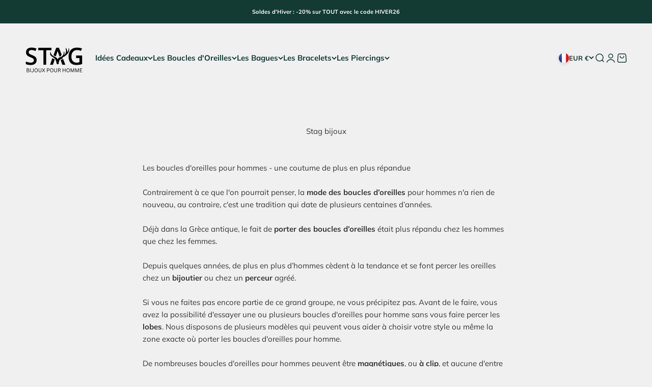

--- FILE ---
content_type: application/javascript; charset=utf-8
request_url: https://config.gorgias.chat/bundle-loader/shopify/stag-bijoux.myshopify.com
body_size: -223
content:
console.warn("No Gorgias chat widget installed or found for this Shopify store (stag-bijoux).")